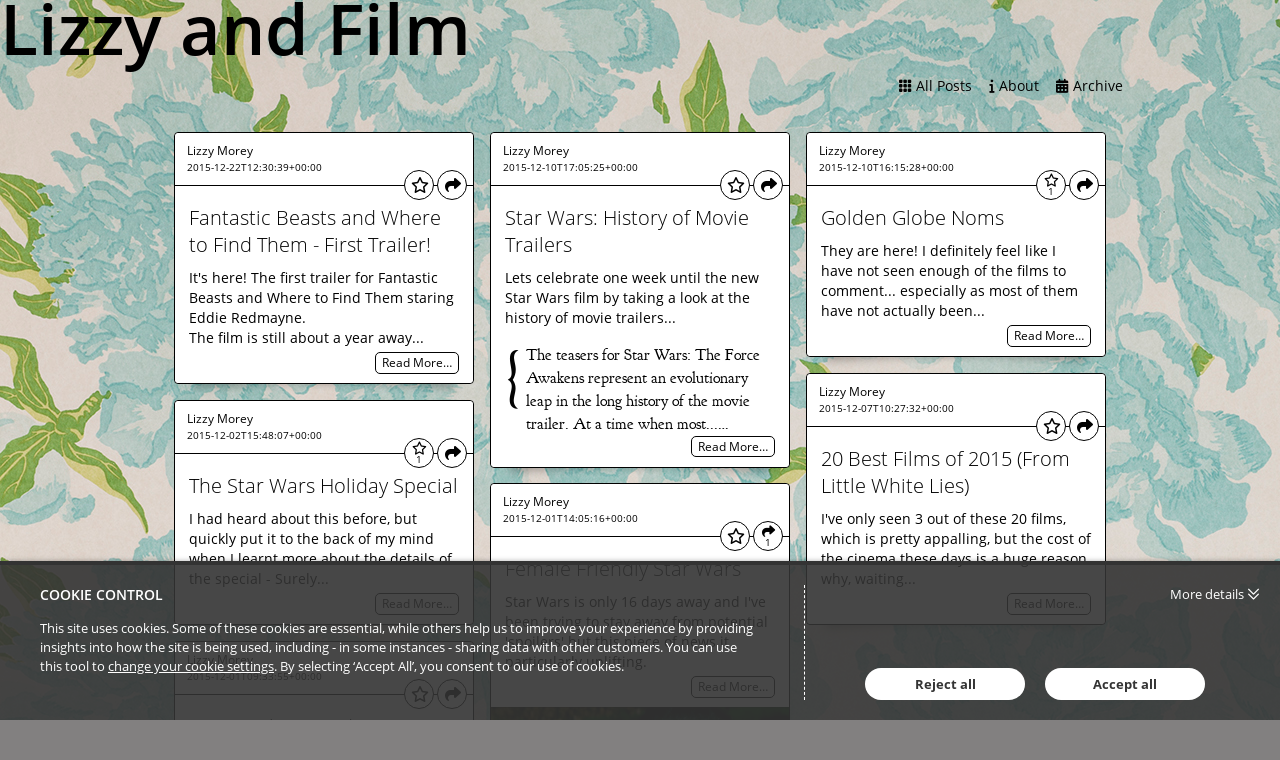

--- FILE ---
content_type: text/html; charset=utf-8
request_url: https://lizzyandfilm.passle.net/archive/2015/12
body_size: 9253
content:


<!DOCTYPE html>
<html lang="en">
<head>
    
    


<meta http-equiv="X-UA-Compatible" content="IE=Edge">
<meta http-equiv="content-type" content="text/html; charset=UTF-8"> 
<meta charset="utf-8">

<title>LizzyandFilm - For Film Things </title>

<meta name="description" content="For all things film related. " />



    <meta name="robots" content="noindex, nofollow">

    <meta name="viewport" content="width=device-width, initial-scale=1.0, maximum-scale=5, minimum-scale=1">
    <meta name="twitter:dnt" content="on">
    
               <meta prefix="og: http://ogp.me/ns#" property="og:image" content="https://files.passle.net/54328fea3d9474012c3cb962/5343e1333d94740124c79f49/2016-06-06-9-54-27-878-guid-1465206876168-lizzyandfilm+10024+512.png" />
        <meta prefix="og: http://ogp.me/ns#" property="og:image:secure_url" content="https://files.passle.net/54328fea3d9474012c3cb962/5343e1333d94740124c79f49/2016-06-06-9-54-27-878-guid-1465206876168-lizzyandfilm+10024+512.png" />
        <meta prefix="og: http://ogp.me/ns#" property="og:image:width" content="1024" />
        <meta prefix="og: http://ogp.me/ns#" property="og:image:height" content="512" />


<meta prefix="og: http://ogp.me/ns#" property="og:title" />

<meta prefix="og: http://ogp.me/ns#" property="og:site_name" content="Passle" />

<meta prefix="og: http://ogp.me/ns#" property="og:url" content="http://lizzyandfilm.passle.net/" />

<meta prefix="og: http://ogp.me/ns#" property="og:description" content="For all things film related. " />

<meta prefix="og: http://ogp.me/ns#" property="og:type" content="website" />

<meta prefix="og: http://ogp.me/ns#" property="og:locale" content="en_GB" />


<meta property="fb:app_id" content="291505782785530" />
<meta property="fb:admins" content="736991176" />


<meta name="twitter:card" content="summary_large_image">
<meta name="twitter:site" content="&#64;passle">
<meta name="twitter:url" content="http://lizzyandfilm.passle.net/">
<meta name="twitter:title">
<meta name="twitter:description" content="For all things film related. ">
    <meta property="twitter:image" content="https://files.passle.net/54328fea3d9474012c3cb962/5343e1333d94740124c79f49/2016-06-06-9-54-27-878-guid-1465206876168-lizzyandfilm+10024+512.png" />

    

    
    <link rel="canonical" href="http://lizzyandfilm.passle.net/" />


    <link rel="shortcut icon" href="https://passle-net.s3.amazonaws.com/CustomDesign/54328fea3d9474012c3cb962/favicon.ico" id="favicon" type="image/x-icon" />
    <link rel="apple-touch-icon-precomposed" sizes="114x114" href="/Content/bootstrap/ico/apple-touch-icon-114-precomposed.png" />
    <link rel="apple-touch-icon-precomposed" sizes="72x72" href="/Content/bootstrap/ico/apple-touch-icon-72-precomposed.png" />
    <link rel="apple-touch-icon-precomposed" href="/Content/bootstrap/ico/apple-touch-icon-72-precomposed.png" />
    

    <script nonce="wsyZOEMg8xFCysn4C0xmmw==">
        // Define dataLayer and the gtag function.
        window.dataLayer = window.dataLayer || [];
        function gtag() { dataLayer.push(arguments); }
    </script>

        <script nonce="wsyZOEMg8xFCysn4C0xmmw==">
                     gtag('consent', 'default', {
                        'ad_storage': 'denied',
                        'analytics_storage': 'granted',
                        'functionality_storage': 'denied',
                        'personalization_storage': 'denied',
                        'security_storage': 'denied',
                        'wait_for_update': 2000 //allow 2 seconds for the cookie control to load and update settings
                    });
        </script>
    


    

    

    
    <style>*{border:0;margin:0;padding:0;-webkit-margin-before:0;-webkit-margin-after:0;-webkit-box-sizing:border-box;box-sizing:border-box}h1,h2,h3,h4,h5,h6,p,blockquote,pre,a,abbr,address,cit,code,del,dfn,em,ins,q,samp,small,strong,b,i,hr,dl,dt,dd,ol,ul,li,fieldset,legend,label{vertical-align:baseline}article,aside,canvas,figure,figure img,figcaption,hgroup,footer,header,main,nav,section,audio,video{display:block}table{border-collapse:separate;border-spacing:0}table caption,table th,table td{text-align:left;vertical-align:middle}:focus{outline:0}.small_text{font-size:12px;line-height:17px}.medium_text{font-size:14px;line-height:20px}.large_text{font-size:16px;line-height:23px}.x_large_text{font-size:18px;line-height:28px}.x_x_l_text{font-size:23px;line-height:32px}.small_title{font-size:20px;line-height:27px}.subheader_text{font-size:32px;line-height:45px}.header_text{font-size:40px;line-height:56px}.weight_light{font-weight:300}.weight_regular{font-weight:400}.weight_semi_bold{font-weight:600}.weight_bold{font-weight:700}.hide{display:none}.clearfix:before,.clearfix:after{display:table;content:"";line-height:0}.clearfix:after{clear:both}.ellipsis{white-space:nowrap;overflow:hidden;text-overflow:ellipsis}.inset-button:hover{text-decoration:none;text-shadow:-1px -1px 0 rgba(255,255,255,0.4),1px 1px rgba(0,0,0,0.3);-webkit-box-shadow:inset 1px 1px 0 rgba(0,0,0,0.3),inset -1px -1px rgba(255,255,255,0.4);box-shadow:inset 1px 1px 0 rgba(0,0,0,0.3),inset -1px -1px rgba(255,255,255,0.4)}.transform-centre{position:absolute;left:50%;top:50%;-webkit-transform:translate(-50%,-50%);transform:translate(-50%,-50%)}.open-button,.closed-button{border-radius:4px;white-space:nowrap;font-weight:600}.open-button:hover,.closed-button:hover{text-decoration:none}.open-button:hover span,.closed-button:hover span{text-decoration:underline}.closed-button{padding:5px 10px;background-color:#198dc6;color:white}.open-button{padding:4px 9px;background-color:white;color:#198dc6;border:1px solid #198dc6}#passleweb-iframe-container{height:720px;width:100%;background-color:white}.passle-web-iframe{height:100%;width:100%;overflow-x:hidden}@media(min-width:985px){#passleweb-iframe-container{width:900px;background-color:unset}}html,body,.passle-post-block{color:#333;font-family:"Open Sans",sans-serif;font-size:14px;line-height:20px}button,input,select,textarea{font-family:inherit}button:focus,input:focus,select:focus,textarea:focus{outline:0}a{color:#f9653b;text-decoration:none}a:hover{text-decoration:underline}h1{font-size:40px;line-height:56px}h2{font-size:32px;line-height:45px;font-weight:300}h3,h4{font-size:20px;line-height:27px}h1,h3{font-weight:600}h1 a:hover,h3 a:hover{text-decoration:none}h4{font-weight:400}.client-content:before,.client-content:after{display:table;content:"";line-height:0}.client-content:after{clear:both}.passle-content{font-size:14px;line-height:20px}.passle-content p{margin:0}.share-message{padding:30px}</style>
    
<link rel="preload" as="style" href="https://cw-resources.passle.net/Content/googlefonts/all.min.css?v=0.0.2" onload="this.onload=null;this.rel='stylesheet'">

<noscript>
    <link rel="stylesheet" href="https://cw-resources.passle.net/Content/googlefonts/all.min.css?v=0.0.2">
</noscript>
    
        <link href="https://cw-resources.passle.net/PassleBundle?v=a7qhXj9pxD58tVXy_kexN7ZDhW4GT_lSN3PQtIY4eZY1" rel="stylesheet" media="all">
    

<link href="https://cw-resources.passle.net/CustomCSS/CustomPassleCSS?passleShortcode=2fmk&version=0" rel="stylesheet" type="text/css" media="screen"/>

<link href="https://cw-resources.passle.net/CustomCSS/CustomDesignCSS?passleShortcode=2fmk&version=0" rel="stylesheet" type="text/css" media="screen"/>    <!--[if lte IE 8]>
        <script>for(var e,l='article aside footer header main nav section time'.split(' ');e=l.pop();document.createElement(e))</script>
        <script nonce="wsyZOEMg8xFCysn4C0xmmw==" type="text/javascript" src="https://cw-resources.passle.net/Scripts/Plugins/html5shiv.js"   ></script>
    <![endif]-->
    
    
<!-- Google Tag Manager (Passle) -->
<script defer nonce="wsyZOEMg8xFCysn4C0xmmw==">
        (function (w, d, s, l, i) {
            w[l] = w[l] || []; w[l].push({
                'gtm.start':
                    new Date().getTime(), event: 'gtm.js'
            }); var f = d.getElementsByTagName(s)[0],
                j = d.createElement(s), dl = l != 'dataLayer' ? '&l=' + l : ''; j.async = true; j.src =
                    'https://www.googletagmanager.com/gtm.js?id=' + i + dl; f.parentNode.insertBefore(j, f);
        })(window, document, 'script', 'dataLayer', 'GTM-M5DDHT6');
</script>
<!-- End Google Tag Manager -->

</head>

<body class="passle-body">
    
<!-- Google Tag Manager Passle (noscript) -->
<noscript>
    <iframe src="https://www.googletagmanager.com/ns.html?id=GTM-M5DDHT6"
            height="0" width="0" style="display:none;visibility:hidden"></iframe>
</noscript>
<!-- End Google Tag Manager Passle (noscript) -->

    <input type="hidden" name="InMobileApp" id="InMobileApp" value="false" />

    <div id="user-cookie-options" class="hide"></div>


    <!-- b/_Layout -->
    
    <div id="passleweb-iframe-container" class="hide"></div>

        <div id="passle-page-wrapper">
            <div class="client-content">
                <h1 style="font-size: 70px; color: black">Lizzy and Film</h1>
            </div>
            <div class="passle-content" >
                



    <div class="passle-2fmk">
        <div class="isotope-container clearfix">
            

    <div class="public-header ">

        
        <h1 class="passle-title logo-title hidden print-shown">
<a href="/"><img class='title-image' src='' alt='LizzyandFilm' /></a>        </h1>


        <div class="passle-nav-container">
            <div class="nav__first-line">

            <div class="nav__first-line__mobile-buttons clearfix">
                <div class="follow-button-container">
                    

                </div>
                    <button class="header-nav-mobile-button"><i class="fa-solid fa-bars fa-2x"></i><span class="sr-only">Passle Menu</span></button>
            </div>

                
            </div>
            <div class="nav__second-line">
                <div class="nav__second-line__actions">
                    <ul class="header-nav">
                        <li class="follow-button-container">
                            

                        </li>
                                <li class="manage-posts-button-container" style="display:none">
                                    <a href="https://www.passle.net/passle/2fmk/dashboard" class="passle-edit manage-posts button button--tertiary button--squared">
                                        <i class="fa-solid fa-pencil"></i><span>Manage Posts</span>
                                    </a>
                                </li>
                                <li>
                                    <a class="all-posts button button--link button--squared" href="/"><i class="fa-solid fa-grid"></i><span>All&nbsp;Posts</span></a>
                                </li>
                                <li>
                                    <button class="about button button--link button--squared">
<i class="fa-solid fa-info"></i><span>About</span>                                    </button>
                                </li>
                                <li>
                                    <button class="archive button button--link button--squared"><i class="fa-solid fa-calendar-days"></i><span>Archive</span></button>
                                </li>
                    </ul>
                </div>
            </div>
        </div>

            <div class="info-container">
                
<!--<div class='isotope-container clearfix'>-->
<div class="about-container clearfix" itemscope itemtype="http://schema.org/Organization">
    <div class="about-inner">
        <div class="contributors-container ">
            <div class="about-item">
                <h4>Contributors</h4>
                
<ul class="contributors-list">
        <li class="contributor clearfix" itemprop="member" itemscope itemtype="http://schema.org/Person">
            <img src="https://images.passle.net/35x35/Person/54133f6e3d94740794e341c8/Avatar/2016-07-01-8-40-39-990-guid-1467362461080-profile%20picture%20.jpg" class="avatar avatar-small" itemprop="image" alt="" />
            <div class="contributor-details">
                <div class="contributor-name" itemprop="name"><a href="http://lizzyandfilm.passle.net/u/102bxj8/lizzy-morey" rel="noopener noreferrer" target="_blank">Lizzy Morey</a></div>
                <div class="contributor-title" itemprop="jobTitle">Tester </div>
            </div>
        </li>
</ul>
            </div>
        </div>
            <div class="about-details">
                <div class="about-item">
                    <h4>About</h4>
                    <p itemprop="description">For all things film related. </p>
                </div>
            </div>
            <div class="additional-info">
                    <div class="about-contact">
                        <div class="about-item">
                                <h4>Contact</h4>
                                <div class="contact-details">
                                    <ul>
                                                                                                                        <li class="ellipsis">
                                            <i class="fa-solid fa-envelope"></i>
                                            <a href="mailto:Lizzy@Passle.net" itemprop="email">Lizzy@Passle.net</a>
                                        </li>
                                                                            </ul>
                                </div>
                                                            <div class="social-sharing-buttons">
                                                                            <a class="social-sharing-button twitter" href="http://twitter.com/LizzyandFilm" target="_blank"><i class="fa-brands fa-x-twitter"></i></a>
                                                                    </div>
                        </div>
                    </div>
                <div class="statistics-container">
                    <div class="about-item">
                        <h4 class="bordered">Statistics</h4>
                        <table>
                            <tr>
                                <td class="statistic-icon"><i class="fa-solid fa-file-lines"></i></td>
                                <td>Posts:</td>
                                <td class="statistic-number">341</td>
                            </tr>
                            <tr>
                                <td class="statistic-icon"><i class="fa-solid fa-arrows-retweet"></i></td>
                                <td>Reposts:</td>
                                <td id="statistics-container-reposts" class="statistic-number">0</td>
                            </tr>
                        </table>
                    </div>
                </div>
            </div>
    </div>
</div>
<div class="archive-container clearfix">
    <h4>LizzyandFilm Archive</h4>
    <ul class="archive-list">
            <li>
                <a href="/archive/2017/3">March 2017 (1)</a>
            </li>
            <li>
                <a href="/archive/2017/2">February 2017 (1)</a>
            </li>
            <li>
                <a href="/archive/2017/1">January 2017 (2)</a>
            </li>
            <li>
                <a href="/archive/2016/12">December 2016 (1)</a>
            </li>
            <li>
                <a href="/archive/2016/11">November 2016 (5)</a>
            </li>
            <li>
                <a href="/archive/2016/10">October 2016 (4)</a>
            </li>
            <li>
                <a href="/archive/2016/9">September 2016 (10)</a>
            </li>
            <li>
                <a href="/archive/2016/8">August 2016 (10)</a>
            </li>
            <li>
                <a href="/archive/2016/7">July 2016 (8)</a>
            </li>
            <li>
                <a href="/archive/2016/6">June 2016 (15)</a>
            </li>
            <li>
                <a href="/archive/2016/5">May 2016 (16)</a>
            </li>
            <li>
                <a href="/archive/2016/4">April 2016 (13)</a>
            </li>
            <li>
                <a href="/archive/2016/3">March 2016 (6)</a>
            </li>
            <li>
                <a href="/archive/2016/2">February 2016 (11)</a>
            </li>
            <li>
                <a href="/archive/2016/1">January 2016 (3)</a>
            </li>
            <li>
                <a href="/archive/2015/12">December 2015 (7)</a>
            </li>
            <li>
                <a href="/archive/2015/11">November 2015 (10)</a>
            </li>
            <li>
                <a href="/archive/2015/10">October 2015 (12)</a>
            </li>
            <li>
                <a href="/archive/2015/9">September 2015 (15)</a>
            </li>
            <li>
                <a href="/archive/2015/8">August 2015 (9)</a>
            </li>
            <li>
                <a href="/archive/2015/7">July 2015 (18)</a>
            </li>
            <li>
                <a href="/archive/2015/6">June 2015 (15)</a>
            </li>
            <li>
                <a href="/archive/2015/5">May 2015 (18)</a>
            </li>
            <li>
                <a href="/archive/2015/4">April 2015 (19)</a>
            </li>
            <li>
                <a href="/archive/2015/3">March 2015 (40)</a>
            </li>
            <li>
                <a href="/archive/2015/2">February 2015 (20)</a>
            </li>
            <li>
                <a href="/archive/2015/1">January 2015 (9)</a>
            </li>
            <li>
                <a href="/archive/2014/12">December 2014 (4)</a>
            </li>
            <li>
                <a href="/archive/2014/11">November 2014 (22)</a>
            </li>
            <li>
                <a href="/archive/2014/10">October 2014 (17)</a>
            </li>
    </ul>
</div>
<!--</div>-->

            </div>

    </div>

        </div>

        <div class="isotope-container clearfix">

            <div id="wall-posts">





    <div class="passle-post-block" data-post-shortcode="102d2to">
        <article class="passle-article" itemscope itemtype="http://schema.org/Article">
            <link href="http://lizzyandfilm.passle.net/post/102d2to/fantastic-beasts-and-where-to-find-them-first-trailer" itemprop="mainEntityOfPage" />
            <section class="post-block-byline">

                    <p class="post-block-author-name">
                            <span class="author " itemprop="author" itemscope itemtype="http://schema.org/Person"><span itemprop="name"><a href="http://lizzyandfilm.passle.net/u/102bxj8/lizzy-morey" rel="noopener noreferrer" target="_blank">Lizzy Morey</a></span></span>
                    </p>
                <div class="post-block__header-footer">
                    <div>
                        <p class="post-block-publish-date">
                            <time class="localised-date"
                                  datetime="2015-12-22T12:30:39.8850000Z"
                                  data-dayjs-localtime-format=""
                                  data-show-timezone-abbreviation="False">12/22/2015 12:30:39 PM</time>
                        </p>
                    </div>

                    <div>
                        
<p class="action-buttons">
            <a href="#" class="action-button action-like " data-post-shortcode="102d2to" title="Like" aria-label="Like"
                data-click-event-action="Click" data-click-event-category="ShareButton" data-click-event-label="LikePostButtonClicked">
                <i class="fa-regular fa-star"></i>
                <span class="like-button__counter action-button-number">0</span>
            </a>
        <a href="#" class="action-button action-repost " data-postshortcode="102d2to" data-passleshortcode="2fmk" title="Repost" aria-label="Repost">
            <i class="fa-solid fa-arrows-retweet"></i>
            <span id="repost-counter-102d2to" class="action-button-number">0</span>
        </a>

        <a href="#" class="action-button action-share " data-postshortcode="102d2to" title="Share" aria-label="Share">
            <i class="fa-solid fa-share"></i>
                <span class="action-button-number">0</span>

        </a>
</p>
                    </div>
                </div>
                <span class="article-publisher" itemprop="publisher" itemscope itemtype="http://schema.org/Organization">
    <span itemprop="logo" itemscope itemtype="http://schema.org/ImageObject">
        <span itemprop="url">https://www.passle.net/Content/Images/passle_logo-186px.png</span>
    </span>
    <span itemprop="name">Passle</span>
    <span itemprop="url">https://passle.net</span>
</span>
            </section>
            
            <section class="repost-form-container"></section>
            <section class="share-buttons-container">
                <p class="share-this">Share this:</p>
                
<div class="data-container"
     data-authorfullname="Lizzy Morey"
     data-postshortcode="102d2to"
     data-title="Fantastic Beasts and Where to Find Them - First Trailer! (via Passle)"
     data-twitterscreenname="Lizzyandfilm"
     data-tags="harrypotter,film,books,trailer"
     data-url="http://lizzyandfilm.passle.net/post/102d2to/fantastic-beasts-and-where-to-find-them-first-trailer">

    <div class="social-sharing-buttons">
            <span class="istatoy-button-placeholder" data-postshortcode="102d2to" data-istatoysource="ClientWeb"></span>
                    <a href="#" class="social-sharing-button linkedin" data-click-event-action="Click" data-click-event-category="ShareButton" data-click-event-label="linkedin" data-network="linkedin"><i class="fa-brands fa-linkedin-in" title="LinkedIn"></i></a>
                    <a href="#" class="social-sharing-button twitter" data-click-event-action="Click" data-click-event-category="ShareButton" data-click-event-label="twitter" data-network="twitter"><i class="fa-brands fa-x-twitter" title="Twitter"></i></a>
                    <a href="#" class="social-sharing-button facebook" data-click-event-action="Click" data-click-event-category="ShareButton" data-click-event-label="facebook" data-network="facebook"><i class="fa-brands fa-facebook-f" title="Facebook"></i></a>
        
    </div>
</div>
            </section>

            <section class="post-body" itemprop="articleBody">
                <h4 class="passle-headline" itemprop="headline"><a href="http://lizzyandfilm.passle.net/post/102d2to/fantastic-beasts-and-where-to-find-them-first-trailer" target="_self">Fantastic Beasts and Where to Find Them - First Trailer!</a></h4>
                <div class="post-content clearfix ck-content" itemprop="text">
                        <p>It's here! The first trailer for Fantastic Beasts and Where to Find Them staring Eddie Redmayne. </p><p>The film is still about a year away...</p>
                </div>

                    <div class="post-block-read-more clearfix">
                        <span class="read-more-inner">
                            <a href="http://lizzyandfilm.passle.net/post/102d2to/fantastic-beasts-and-where-to-find-them-first-trailer">Read More&hellip;</a>
                        </span>
                    </div>
            </section>

            <section class="post-block-featured-item ">
                
                <div itemprop="image" itemscope itemtype="http://schema.org/ImageObject">
                                    </div>
            </section>

            <footer class="post-block-footer clearfix">
            </footer>
        </article>
    </div>           




    <div class="passle-post-block" data-post-shortcode="102d26f">
        <article class="passle-article" itemscope itemtype="http://schema.org/Article">
            <link href="http://lizzyandfilm.passle.net/post/102d26f/star-wars-history-of-movie-trailers" itemprop="mainEntityOfPage" />
            <section class="post-block-byline">

                    <p class="post-block-author-name">
                            <span class="author " itemprop="author" itemscope itemtype="http://schema.org/Person"><span itemprop="name"><a href="http://lizzyandfilm.passle.net/u/102bxj8/lizzy-morey" rel="noopener noreferrer" target="_blank">Lizzy Morey</a></span></span>
                    </p>
                <div class="post-block__header-footer">
                    <div>
                        <p class="post-block-publish-date">
                            <time class="localised-date"
                                  datetime="2015-12-10T17:05:25.2140000Z"
                                  data-dayjs-localtime-format=""
                                  data-show-timezone-abbreviation="False">12/10/2015 5:05:25 PM</time>
                        </p>
                    </div>

                    <div>
                        
<p class="action-buttons">
            <a href="#" class="action-button action-like " data-post-shortcode="102d26f" title="Like" aria-label="Like"
                data-click-event-action="Click" data-click-event-category="ShareButton" data-click-event-label="LikePostButtonClicked">
                <i class="fa-regular fa-star"></i>
                <span class="like-button__counter action-button-number">0</span>
            </a>
        <a href="#" class="action-button action-repost " data-postshortcode="102d26f" data-passleshortcode="2fmk" title="Repost" aria-label="Repost">
            <i class="fa-solid fa-arrows-retweet"></i>
            <span id="repost-counter-102d26f" class="action-button-number">0</span>
        </a>

        <a href="#" class="action-button action-share " data-postshortcode="102d26f" title="Share" aria-label="Share">
            <i class="fa-solid fa-share"></i>
                <span class="action-button-number">0</span>

        </a>
</p>
                    </div>
                </div>
                <span class="article-publisher" itemprop="publisher" itemscope itemtype="http://schema.org/Organization">
    <span itemprop="logo" itemscope itemtype="http://schema.org/ImageObject">
        <span itemprop="url">https://www.passle.net/Content/Images/passle_logo-186px.png</span>
    </span>
    <span itemprop="name">Passle</span>
    <span itemprop="url">https://passle.net</span>
</span>
            </section>
            
            <section class="repost-form-container"></section>
            <section class="share-buttons-container">
                <p class="share-this">Share this:</p>
                
<div class="data-container"
     data-authorfullname="Lizzy Morey"
     data-postshortcode="102d26f"
     data-title="Star Wars: History of Movie Trailers (via Passle)"
     data-twitterscreenname="Lizzyandfilm"
     data-tags="starwars,movietrailers"
     data-url="http://lizzyandfilm.passle.net/post/102d26f/star-wars-history-of-movie-trailers">

    <div class="social-sharing-buttons">
            <span class="istatoy-button-placeholder" data-postshortcode="102d26f" data-istatoysource="ClientWeb"></span>
                    <a href="#" class="social-sharing-button linkedin" data-click-event-action="Click" data-click-event-category="ShareButton" data-click-event-label="linkedin" data-network="linkedin"><i class="fa-brands fa-linkedin-in" title="LinkedIn"></i></a>
                    <a href="#" class="social-sharing-button twitter" data-click-event-action="Click" data-click-event-category="ShareButton" data-click-event-label="twitter" data-network="twitter"><i class="fa-brands fa-x-twitter" title="Twitter"></i></a>
                    <a href="#" class="social-sharing-button facebook" data-click-event-action="Click" data-click-event-category="ShareButton" data-click-event-label="facebook" data-network="facebook"><i class="fa-brands fa-facebook-f" title="Facebook"></i></a>
        
    </div>
</div>
            </section>

            <section class="post-body" itemprop="articleBody">
                <h4 class="passle-headline" itemprop="headline"><a href="http://lizzyandfilm.passle.net/post/102d26f/star-wars-history-of-movie-trailers" target="_self">Star Wars: History of Movie Trailers</a></h4>
                <div class="post-content clearfix ck-content" itemprop="text">
                        <p>Lets celebrate one week until the new Star Wars film by taking a look at the history of movie trailers... </p>
                </div>
                    <div class="post-block-quote clearfix">
                        <div class="curly-brace" role="presentation">
                            &#123;
                        </div>
                        <p itemprop="citation">
                                The teasers for Star Wars: The Force Awakens represent an evolutionary leap in the long history of the movie trailer. At a time when most...&hellip;
                        </p>
                    </div>

                    <div class="post-block-read-more clearfix">
                        <span class="read-more-inner">
                            <a href="http://lizzyandfilm.passle.net/post/102d26f/star-wars-history-of-movie-trailers">Read More&hellip;</a>
                        </span>
                    </div>
            </section>

            <section class="post-block-featured-item ">
                
                <div itemprop="image" itemscope itemtype="http://schema.org/ImageObject">
                                    </div>
            </section>

            <footer class="post-block-footer clearfix">
            </footer>
        </article>
    </div>           




    <div class="passle-post-block" data-post-shortcode="102d264">
        <article class="passle-article" itemscope itemtype="http://schema.org/Article">
            <link href="http://lizzyandfilm.passle.net/post/102d264/golden-globe-noms" itemprop="mainEntityOfPage" />
            <section class="post-block-byline">

                    <p class="post-block-author-name">
                            <span class="author " itemprop="author" itemscope itemtype="http://schema.org/Person"><span itemprop="name"><a href="http://lizzyandfilm.passle.net/u/102bxj8/lizzy-morey" rel="noopener noreferrer" target="_blank">Lizzy Morey</a></span></span>
                    </p>
                <div class="post-block__header-footer">
                    <div>
                        <p class="post-block-publish-date">
                            <time class="localised-date"
                                  datetime="2015-12-10T16:15:28.6890000Z"
                                  data-dayjs-localtime-format=""
                                  data-show-timezone-abbreviation="False">12/10/2015 4:15:28 PM</time>
                        </p>
                    </div>

                    <div>
                        
<p class="action-buttons">
            <a href="#" class="action-button action-like has-number" data-post-shortcode="102d264" title="Like" aria-label="Like"
                data-click-event-action="Click" data-click-event-category="ShareButton" data-click-event-label="LikePostButtonClicked">
                <i class="fa-regular fa-star"></i>
                <span class="like-button__counter action-button-number">1</span>
            </a>
        <a href="#" class="action-button action-repost " data-postshortcode="102d264" data-passleshortcode="2fmk" title="Repost" aria-label="Repost">
            <i class="fa-solid fa-arrows-retweet"></i>
            <span id="repost-counter-102d264" class="action-button-number">0</span>
        </a>

        <a href="#" class="action-button action-share " data-postshortcode="102d264" title="Share" aria-label="Share">
            <i class="fa-solid fa-share"></i>
                <span class="action-button-number">0</span>

        </a>
</p>
                    </div>
                </div>
                <span class="article-publisher" itemprop="publisher" itemscope itemtype="http://schema.org/Organization">
    <span itemprop="logo" itemscope itemtype="http://schema.org/ImageObject">
        <span itemprop="url">https://www.passle.net/Content/Images/passle_logo-186px.png</span>
    </span>
    <span itemprop="name">Passle</span>
    <span itemprop="url">https://passle.net</span>
</span>
            </section>
            
            <section class="repost-form-container"></section>
            <section class="share-buttons-container">
                <p class="share-this">Share this:</p>
                
<div class="data-container"
     data-authorfullname="Lizzy Morey"
     data-postshortcode="102d264"
     data-title="Golden Globe Noms (via Passle)"
     data-twitterscreenname="Lizzyandfilm"
     data-tags="films,goldenglobes"
     data-url="http://lizzyandfilm.passle.net/post/102d264/golden-globe-noms">

    <div class="social-sharing-buttons">
            <span class="istatoy-button-placeholder" data-postshortcode="102d264" data-istatoysource="ClientWeb"></span>
                    <a href="#" class="social-sharing-button linkedin" data-click-event-action="Click" data-click-event-category="ShareButton" data-click-event-label="linkedin" data-network="linkedin"><i class="fa-brands fa-linkedin-in" title="LinkedIn"></i></a>
                    <a href="#" class="social-sharing-button twitter" data-click-event-action="Click" data-click-event-category="ShareButton" data-click-event-label="twitter" data-network="twitter"><i class="fa-brands fa-x-twitter" title="Twitter"></i></a>
                    <a href="#" class="social-sharing-button facebook" data-click-event-action="Click" data-click-event-category="ShareButton" data-click-event-label="facebook" data-network="facebook"><i class="fa-brands fa-facebook-f" title="Facebook"></i></a>
        
    </div>
</div>
            </section>

            <section class="post-body" itemprop="articleBody">
                <h4 class="passle-headline" itemprop="headline"><a href="http://lizzyandfilm.passle.net/post/102d264/golden-globe-noms" target="_self">Golden Globe Noms</a></h4>
                <div class="post-content clearfix ck-content" itemprop="text">
                        <p>They are here! I definitely feel like I have not seen enough of the films to comment... especially as most of them have not actually been...</p>
                </div>

                    <div class="post-block-read-more clearfix">
                        <span class="read-more-inner">
                            <a href="http://lizzyandfilm.passle.net/post/102d264/golden-globe-noms">Read More&hellip;</a>
                        </span>
                    </div>
            </section>

            <section class="post-block-featured-item feature-item__no-image">
                
                <div itemprop="image" itemscope itemtype="http://schema.org/ImageObject">
                                    </div>
            </section>

            <footer class="post-block-footer clearfix">
            </footer>
        </article>
    </div>           




    <div class="passle-post-block" data-post-shortcode="102d1uv">
        <article class="passle-article" itemscope itemtype="http://schema.org/Article">
            <link href="http://lizzyandfilm.passle.net/post/102d1uv/20-best-films-of-2015-from-little-white-lies" itemprop="mainEntityOfPage" />
            <section class="post-block-byline">

                    <p class="post-block-author-name">
                            <span class="author " itemprop="author" itemscope itemtype="http://schema.org/Person"><span itemprop="name"><a href="http://lizzyandfilm.passle.net/u/102bxj8/lizzy-morey" rel="noopener noreferrer" target="_blank">Lizzy Morey</a></span></span>
                    </p>
                <div class="post-block__header-footer">
                    <div>
                        <p class="post-block-publish-date">
                            <time class="localised-date"
                                  datetime="2015-12-07T10:27:32.7530000Z"
                                  data-dayjs-localtime-format=""
                                  data-show-timezone-abbreviation="False">12/7/2015 10:27:32 AM</time>
                        </p>
                    </div>

                    <div>
                        
<p class="action-buttons">
            <a href="#" class="action-button action-like " data-post-shortcode="102d1uv" title="Like" aria-label="Like"
                data-click-event-action="Click" data-click-event-category="ShareButton" data-click-event-label="LikePostButtonClicked">
                <i class="fa-regular fa-star"></i>
                <span class="like-button__counter action-button-number">0</span>
            </a>
        <a href="#" class="action-button action-repost " data-postshortcode="102d1uv" data-passleshortcode="2fmk" title="Repost" aria-label="Repost">
            <i class="fa-solid fa-arrows-retweet"></i>
            <span id="repost-counter-102d1uv" class="action-button-number">0</span>
        </a>

        <a href="#" class="action-button action-share " data-postshortcode="102d1uv" title="Share" aria-label="Share">
            <i class="fa-solid fa-share"></i>
                <span class="action-button-number">0</span>

        </a>
</p>
                    </div>
                </div>
                <span class="article-publisher" itemprop="publisher" itemscope itemtype="http://schema.org/Organization">
    <span itemprop="logo" itemscope itemtype="http://schema.org/ImageObject">
        <span itemprop="url">https://www.passle.net/Content/Images/passle_logo-186px.png</span>
    </span>
    <span itemprop="name">Passle</span>
    <span itemprop="url">https://passle.net</span>
</span>
            </section>
            
            <section class="repost-form-container"></section>
            <section class="share-buttons-container">
                <p class="share-this">Share this:</p>
                
<div class="data-container"
     data-authorfullname="Lizzy Morey"
     data-postshortcode="102d1uv"
     data-title="20 Best Films of 2015 (From Little White Lies) (via Passle)"
     data-twitterscreenname="Lizzyandfilm"
     data-tags="madmax,film,top20films,littlewhitelies"
     data-url="http://lizzyandfilm.passle.net/post/102d1uv/20-best-films-of-2015-from-little-white-lies">

    <div class="social-sharing-buttons">
            <span class="istatoy-button-placeholder" data-postshortcode="102d1uv" data-istatoysource="ClientWeb"></span>
                    <a href="#" class="social-sharing-button linkedin" data-click-event-action="Click" data-click-event-category="ShareButton" data-click-event-label="linkedin" data-network="linkedin"><i class="fa-brands fa-linkedin-in" title="LinkedIn"></i></a>
                    <a href="#" class="social-sharing-button twitter" data-click-event-action="Click" data-click-event-category="ShareButton" data-click-event-label="twitter" data-network="twitter"><i class="fa-brands fa-x-twitter" title="Twitter"></i></a>
                    <a href="#" class="social-sharing-button facebook" data-click-event-action="Click" data-click-event-category="ShareButton" data-click-event-label="facebook" data-network="facebook"><i class="fa-brands fa-facebook-f" title="Facebook"></i></a>
        
    </div>
</div>
            </section>

            <section class="post-body" itemprop="articleBody">
                <h4 class="passle-headline" itemprop="headline"><a href="http://lizzyandfilm.passle.net/post/102d1uv/20-best-films-of-2015-from-little-white-lies" target="_self">20 Best Films of 2015 (From Little White Lies)</a></h4>
                <div class="post-content clearfix ck-content" itemprop="text">
                        <p>I've only seen 3 out of these 20 films, which is pretty appalling, but the cost of the cinema these days is a huge reason why, waiting...</p>
                </div>

                    <div class="post-block-read-more clearfix">
                        <span class="read-more-inner">
                            <a href="http://lizzyandfilm.passle.net/post/102d1uv/20-best-films-of-2015-from-little-white-lies">Read More&hellip;</a>
                        </span>
                    </div>
            </section>

            <section class="post-block-featured-item feature-item__no-image">
                
                <div itemprop="image" itemscope itemtype="http://schema.org/ImageObject">
                                    </div>
            </section>

            <footer class="post-block-footer clearfix">
            </footer>
        </article>
    </div>           




    <div class="passle-post-block" data-post-shortcode="102d1nz">
        <article class="passle-article" itemscope itemtype="http://schema.org/Article">
            <link href="http://lizzyandfilm.passle.net/post/102d1nz/the-star-wars-holiday-special" itemprop="mainEntityOfPage" />
            <section class="post-block-byline">

                    <p class="post-block-author-name">
                            <span class="author " itemprop="author" itemscope itemtype="http://schema.org/Person"><span itemprop="name"><a href="http://lizzyandfilm.passle.net/u/102bxj8/lizzy-morey" rel="noopener noreferrer" target="_blank">Lizzy Morey</a></span></span>
                    </p>
                <div class="post-block__header-footer">
                    <div>
                        <p class="post-block-publish-date">
                            <time class="localised-date"
                                  datetime="2015-12-02T15:48:07.7710000Z"
                                  data-dayjs-localtime-format=""
                                  data-show-timezone-abbreviation="False">12/2/2015 3:48:07 PM</time>
                        </p>
                    </div>

                    <div>
                        
<p class="action-buttons">
            <a href="#" class="action-button action-like has-number" data-post-shortcode="102d1nz" title="Like" aria-label="Like"
                data-click-event-action="Click" data-click-event-category="ShareButton" data-click-event-label="LikePostButtonClicked">
                <i class="fa-regular fa-star"></i>
                <span class="like-button__counter action-button-number">1</span>
            </a>
        <a href="#" class="action-button action-repost " data-postshortcode="102d1nz" data-passleshortcode="2fmk" title="Repost" aria-label="Repost">
            <i class="fa-solid fa-arrows-retweet"></i>
            <span id="repost-counter-102d1nz" class="action-button-number">0</span>
        </a>

        <a href="#" class="action-button action-share " data-postshortcode="102d1nz" title="Share" aria-label="Share">
            <i class="fa-solid fa-share"></i>
                <span class="action-button-number">0</span>

        </a>
</p>
                    </div>
                </div>
                <span class="article-publisher" itemprop="publisher" itemscope itemtype="http://schema.org/Organization">
    <span itemprop="logo" itemscope itemtype="http://schema.org/ImageObject">
        <span itemprop="url">https://www.passle.net/Content/Images/passle_logo-186px.png</span>
    </span>
    <span itemprop="name">Passle</span>
    <span itemprop="url">https://passle.net</span>
</span>
            </section>
            
            <section class="repost-form-container"></section>
            <section class="share-buttons-container">
                <p class="share-this">Share this:</p>
                
<div class="data-container"
     data-authorfullname="Lizzy Morey"
     data-postshortcode="102d1nz"
     data-title="The Star Wars Holiday Special (via Passle)"
     data-twitterscreenname="Lizzyandfilm"
     data-tags="starwars,starwarsholiday,christmasstarwars,christmas,film,entertainment"
     data-url="http://lizzyandfilm.passle.net/post/102d1nz/the-star-wars-holiday-special">

    <div class="social-sharing-buttons">
            <span class="istatoy-button-placeholder" data-postshortcode="102d1nz" data-istatoysource="ClientWeb"></span>
                    <a href="#" class="social-sharing-button linkedin" data-click-event-action="Click" data-click-event-category="ShareButton" data-click-event-label="linkedin" data-network="linkedin"><i class="fa-brands fa-linkedin-in" title="LinkedIn"></i></a>
                    <a href="#" class="social-sharing-button twitter" data-click-event-action="Click" data-click-event-category="ShareButton" data-click-event-label="twitter" data-network="twitter"><i class="fa-brands fa-x-twitter" title="Twitter"></i></a>
                    <a href="#" class="social-sharing-button facebook" data-click-event-action="Click" data-click-event-category="ShareButton" data-click-event-label="facebook" data-network="facebook"><i class="fa-brands fa-facebook-f" title="Facebook"></i></a>
        
    </div>
</div>
            </section>

            <section class="post-body" itemprop="articleBody">
                <h4 class="passle-headline" itemprop="headline"><a href="http://lizzyandfilm.passle.net/post/102d1nz/the-star-wars-holiday-special" target="_self">The Star Wars Holiday Special</a></h4>
                <div class="post-content clearfix ck-content" itemprop="text">
                        <p>I had heard about this before, but quickly put it to the back of my mind when I learnt more about the details of the special - Surely...</p>
                </div>

                    <div class="post-block-read-more clearfix">
                        <span class="read-more-inner">
                            <a href="http://lizzyandfilm.passle.net/post/102d1nz/the-star-wars-holiday-special">Read More&hellip;</a>
                        </span>
                    </div>
            </section>

            <section class="post-block-featured-item feature-item__no-image">
                
                <div itemprop="image" itemscope itemtype="http://schema.org/ImageObject">
                                    </div>
            </section>

            <footer class="post-block-footer clearfix">
            </footer>
        </article>
    </div>           




    <div class="passle-post-block" data-post-shortcode="102d1l6">
        <article class="passle-article" itemscope itemtype="http://schema.org/Article">
            <link href="http://lizzyandfilm.passle.net/post/102d1l6/female-friendly-star-wars" itemprop="mainEntityOfPage" />
            <section class="post-block-byline">

                    <p class="post-block-author-name">
                            <span class="author " itemprop="author" itemscope itemtype="http://schema.org/Person"><span itemprop="name"><a href="http://lizzyandfilm.passle.net/u/102bxj8/lizzy-morey" rel="noopener noreferrer" target="_blank">Lizzy Morey</a></span></span>
                    </p>
                <div class="post-block__header-footer">
                    <div>
                        <p class="post-block-publish-date">
                            <time class="localised-date"
                                  datetime="2015-12-01T14:05:16.5520000Z"
                                  data-dayjs-localtime-format=""
                                  data-show-timezone-abbreviation="False">12/1/2015 2:05:16 PM</time>
                        </p>
                    </div>

                    <div>
                        
<p class="action-buttons">
            <a href="#" class="action-button action-like " data-post-shortcode="102d1l6" title="Like" aria-label="Like"
                data-click-event-action="Click" data-click-event-category="ShareButton" data-click-event-label="LikePostButtonClicked">
                <i class="fa-regular fa-star"></i>
                <span class="like-button__counter action-button-number">0</span>
            </a>
        <a href="#" class="action-button action-repost " data-postshortcode="102d1l6" data-passleshortcode="2fmk" title="Repost" aria-label="Repost">
            <i class="fa-solid fa-arrows-retweet"></i>
            <span id="repost-counter-102d1l6" class="action-button-number">0</span>
        </a>

        <a href="#" class="action-button action-share has-number" data-postshortcode="102d1l6" title="Share" aria-label="Share">
            <i class="fa-solid fa-share"></i>
                <span class="action-button-number">1</span>

        </a>
</p>
                    </div>
                </div>
                <span class="article-publisher" itemprop="publisher" itemscope itemtype="http://schema.org/Organization">
    <span itemprop="logo" itemscope itemtype="http://schema.org/ImageObject">
        <span itemprop="url">https://www.passle.net/Content/Images/passle_logo-186px.png</span>
    </span>
    <span itemprop="name">Passle</span>
    <span itemprop="url">https://passle.net</span>
</span>
            </section>
            
            <section class="repost-form-container"></section>
            <section class="share-buttons-container">
                <p class="share-this">Share this:</p>
                
<div class="data-container"
     data-authorfullname="Lizzy Morey"
     data-postshortcode="102d1l6"
     data-title="Female Friendly Star Wars (via Passle)"
     data-twitterscreenname="Lizzyandfilm"
     data-tags="starwars,theforceawakens,lucasfilm,jjabrams,film,womeninfilm"
     data-url="http://lizzyandfilm.passle.net/post/102d1l6/female-friendly-star-wars">

    <div class="social-sharing-buttons">
            <span class="istatoy-button-placeholder" data-postshortcode="102d1l6" data-istatoysource="ClientWeb"></span>
                    <a href="#" class="social-sharing-button linkedin" data-click-event-action="Click" data-click-event-category="ShareButton" data-click-event-label="linkedin" data-network="linkedin"><i class="fa-brands fa-linkedin-in" title="LinkedIn"></i></a>
                    <a href="#" class="social-sharing-button twitter" data-click-event-action="Click" data-click-event-category="ShareButton" data-click-event-label="twitter" data-network="twitter"><i class="fa-brands fa-x-twitter" title="Twitter"></i></a>
                    <a href="#" class="social-sharing-button facebook" data-click-event-action="Click" data-click-event-category="ShareButton" data-click-event-label="facebook" data-network="facebook"><i class="fa-brands fa-facebook-f" title="Facebook"></i></a>
        
    </div>
</div>
            </section>

            <section class="post-body" itemprop="articleBody">
                <h4 class="passle-headline" itemprop="headline"><a href="http://lizzyandfilm.passle.net/post/102d1l6/female-friendly-star-wars" target="_self">Female Friendly Star Wars</a></h4>
                <div class="post-content clearfix ck-content" itemprop="text">
                        <p>Star Wars is only 16 days away and I've been trying to stay away from potential 'spoilers' but this piece of news it particularly uplifting.</p>
                </div>

                    <div class="post-block-read-more clearfix">
                        <span class="read-more-inner">
                            <a href="http://lizzyandfilm.passle.net/post/102d1l6/female-friendly-star-wars">Read More&hellip;</a>
                        </span>
                    </div>
            </section>

            <section class="post-block-featured-item ">
                
                <div itemprop="image" itemscope itemtype="http://schema.org/ImageObject">
                        <div class="post-featured-image">
                            <a href="http://lizzyandfilm.passle.net/post/102d1l6/female-friendly-star-wars"  class="post-block__image-container post-block__image-container-large post-block__image post-block__image-none post-block__image-none post-block__image">

                                <img src="https://images.passle.net/fit-in/860x860/54328fea3d9474012c3cb962/54133f6e3d94740794e341c8/2015-12-01-2-05-03-261-1428.jpg" class="post-block__image" alt="Female Friendly Star Wars" />

                            </a>
                        </div>
                                    </div>
            </section>

            <footer class="post-block-footer clearfix">
            </footer>
        </article>
    </div>           




    <div class="passle-post-block" data-post-shortcode="102d1k1">
        <article class="passle-article" itemscope itemtype="http://schema.org/Article">
            <link href="http://lizzyandfilm.passle.net/post/102d1k1/peter-jackson-to-direct-dr-who-episode" itemprop="mainEntityOfPage" />
            <section class="post-block-byline">

                    <p class="post-block-author-name">
                            <span class="author " itemprop="author" itemscope itemtype="http://schema.org/Person"><span itemprop="name"><a href="http://lizzyandfilm.passle.net/u/102bxj8/lizzy-morey" rel="noopener noreferrer" target="_blank">Lizzy Morey</a></span></span>
                    </p>
                <div class="post-block__header-footer">
                    <div>
                        <p class="post-block-publish-date">
                            <time class="localised-date"
                                  datetime="2015-12-01T09:33:55.8900000Z"
                                  data-dayjs-localtime-format=""
                                  data-show-timezone-abbreviation="False">12/1/2015 9:33:55 AM</time>
                        </p>
                    </div>

                    <div>
                        
<p class="action-buttons">
            <a href="#" class="action-button action-like " data-post-shortcode="102d1k1" title="Like" aria-label="Like"
                data-click-event-action="Click" data-click-event-category="ShareButton" data-click-event-label="LikePostButtonClicked">
                <i class="fa-regular fa-star"></i>
                <span class="like-button__counter action-button-number">0</span>
            </a>
        <a href="#" class="action-button action-repost " data-postshortcode="102d1k1" data-passleshortcode="2fmk" title="Repost" aria-label="Repost">
            <i class="fa-solid fa-arrows-retweet"></i>
            <span id="repost-counter-102d1k1" class="action-button-number">0</span>
        </a>

        <a href="#" class="action-button action-share " data-postshortcode="102d1k1" title="Share" aria-label="Share">
            <i class="fa-solid fa-share"></i>
                <span class="action-button-number">0</span>

        </a>
</p>
                    </div>
                </div>
                <span class="article-publisher" itemprop="publisher" itemscope itemtype="http://schema.org/Organization">
    <span itemprop="logo" itemscope itemtype="http://schema.org/ImageObject">
        <span itemprop="url">https://www.passle.net/Content/Images/passle_logo-186px.png</span>
    </span>
    <span itemprop="name">Passle</span>
    <span itemprop="url">https://passle.net</span>
</span>
            </section>
            
            <section class="repost-form-container"></section>
            <section class="share-buttons-container">
                <p class="share-this">Share this:</p>
                
<div class="data-container"
     data-authorfullname="Lizzy Morey"
     data-postshortcode="102d1k1"
     data-title="Peter Jackson to direct Dr Who episode? (via Passle)"
     data-twitterscreenname="Lizzyandfilm"
     data-tags="peterjackson,drwho,thetardis,doctor,lordoftherings"
     data-url="http://lizzyandfilm.passle.net/post/102d1k1/peter-jackson-to-direct-dr-who-episode">

    <div class="social-sharing-buttons">
            <span class="istatoy-button-placeholder" data-postshortcode="102d1k1" data-istatoysource="ClientWeb"></span>
                    <a href="#" class="social-sharing-button linkedin" data-click-event-action="Click" data-click-event-category="ShareButton" data-click-event-label="linkedin" data-network="linkedin"><i class="fa-brands fa-linkedin-in" title="LinkedIn"></i></a>
                    <a href="#" class="social-sharing-button twitter" data-click-event-action="Click" data-click-event-category="ShareButton" data-click-event-label="twitter" data-network="twitter"><i class="fa-brands fa-x-twitter" title="Twitter"></i></a>
                    <a href="#" class="social-sharing-button facebook" data-click-event-action="Click" data-click-event-category="ShareButton" data-click-event-label="facebook" data-network="facebook"><i class="fa-brands fa-facebook-f" title="Facebook"></i></a>
        
    </div>
</div>
            </section>

            <section class="post-body" itemprop="articleBody">
                <h4 class="passle-headline" itemprop="headline"><a href="http://lizzyandfilm.passle.net/post/102d1k1/peter-jackson-to-direct-dr-who-episode" target="_self">Peter Jackson to direct Dr Who episode?</a></h4>
                <div class="post-content clearfix ck-content" itemprop="text">
                        <p>Peter Jackson posted a video to his facebook page yesterday which featured Peter Capaldi playing the Doctor (and a Dalek) spurring...</p>
                </div>

                    <div class="post-block-read-more clearfix">
                        <span class="read-more-inner">
                            <a href="http://lizzyandfilm.passle.net/post/102d1k1/peter-jackson-to-direct-dr-who-episode">Read More&hellip;</a>
                        </span>
                    </div>
            </section>

            <section class="post-block-featured-item ">
                
                <div itemprop="image" itemscope itemtype="http://schema.org/ImageObject">
                        <div class="post-featured-image">
                            <a href="http://lizzyandfilm.passle.net/post/102d1k1/peter-jackson-to-direct-dr-who-episode"  class="post-block__image-container post-block__image-container-large post-block__image post-block__image-none post-block__image-none post-block__image">

                                <img src="https://images.passle.net/fit-in/860x860/54328fea3d9474012c3cb962/54133f6e3d94740794e341c8/2015-12-01-9-33-40-867-6702283529_8d76dab1ed.jpg" class="post-block__image" alt="Peter Jackson to direct Dr Who episode?" />

                            </a>
                        </div>
                                    </div>
            </section>

            <footer class="post-block-footer clearfix">
            </footer>
        </article>
    </div>           


            </div>

        </div>
    </div>

    <div class="repost-container passle-2fmk">
        <div class="repost-form" id="repost-form">
            <div class="repost-dropdown">
                <select id="repost-passleid" name="repost-passleid"></select>
            </div>
            <div class="repost-buttons">
                <a href="#" class="repost-button confirm"><i class="fa-solid fa-arrows-retweet"></i>&ensp;repost</a>
                <a href="#" class="repost-button cancel"><i class="fa-regular fa-circle-xmark"></i>&ensp;cancel</a>
            </div>
        </div>
        <div class="repost-form" id="upgrade-form">
            <p>As a free user, you can like posts.</p>
            <p>To repost this post to your own Passle blog, you will need to upgrade your account.</p>
            <p>For plans and pricing, please contact our sales team at <a href="mailto:sales@passle.net">sales@passle.net</a></p>
        </div>
        <div class="repost-form" id="not-allowed-message">

            <p class="repost-warning-message">Sorry, you don't have permission to repost or create posts.</p>
            
            <div class="repost-buttons buttons-right">
                <a href="#" class="repost-button cancel"><i class="fa-regular fa-circle-xmark"></i>&ensp;cancel</a>
            </div>
        </div>
    </div>

    <div id="repost-success-message-modal" class="repost-modal">
        <div class="repost-success-message">
            <p><strong>Repost successful!</strong></p>
            <p><a class="view-repost-link" href="#" target="_blank">View the repost</a></p>
        </div>
    </div>
    <div id="repost-failed-message-modal" class="repost-modal">
        <div class="repost-success-message">
            <p><strong>Something went wrong whilst reposting - please try again.</strong></p>
        </div>
    </div>
    <div id="repost-failed-self-message-modal" class="repost-modal">
        <div class="repost-success-message">
            <p><strong>Sorry - this is not an option. This post already exists in the Passle you have selected.</strong></p>
            <p><strong>Try reposting to another Passle.</strong></p>
        </div>
    </div>

<input type="hidden" id="UseCustomTemplate" value="False" />
<input id="archive-display" name="archive-display" type="hidden" value="True" />
<input id="tag-filter" name="tag-filter" type="hidden" value="" />


            </div>
            <div class="client-content">
                
            </div>
        </div>
<input id="PreviewVersion" name="PreviewVersion" type="hidden" value="0" />
    <div id="authentication-container"></div>
    


    
    <input id="PASSLEWEB_ROOT" name="PASSLEWEB_ROOT" type="hidden" value="https://www.passle.net" />

    <input id="passle-shortcode" name="passle-shortcode" type="hidden" value="2fmk" />

    <input id="EnvironmentSiteRoot" type="hidden" value="https://www.passle.net%2F" />
    <input id="page-request-id" name="page-request-id" type="hidden" value="" />
    


    
    <script nonce="wsyZOEMg8xFCysn4C0xmmw==" type="text/javascript" src="https://cw-resources.passle.net/Scripts/Plugins/jquery-3.6.0.min.js"   ></script>

<script nonce="wsyZOEMg8xFCysn4C0xmmw==" type="text/javascript" src="https://cw-resources.passle.net//CustomCSS/CustomDesignJavascript?version=0&passleShortcode=2fmk" defer  ></script>

    
        <script nonce="wsyZOEMg8xFCysn4C0xmmw==" type="text/javascript" src="https://cw-resources.passle.net/PassleView?v=uuMwfiiHQ5LbL5rVs09vWwKJvC3BvY10l1DeXkfbUDA1" defer  ></script>
    

    <!--[if lte IE 8]>
        <script nonce="wsyZOEMg8xFCysn4C0xmmw==" type="text/javascript" src="https://cw-resources.passle.net/Scripts/Plugins/passle-mediaqueries.js" defer  ></script>
    <![endif]-->
    

    
    <div id="stats-logging" style="display:none;">
        
    <iframe src="https://www.passle.net/ClientWebAPIStatistics/LogPageRequestAndPostViews?c=Passle&amp;a=PassleView&amp;passleId=2fmk&amp;userId=&amp;wallPostIds=102d2to%2c102d26f%2c102d264%2c102d1uv%2c102d1nz%2c102d1l6%2c102d1k1&amp;userAgent=Mozilla%2f5.0+(Macintosh%3b+Intel+Mac+OS+X+10_15_7)+AppleWebKit%2f537.36+(KHTML%2c+like+Gecko)+Chrome%2f131.0.0.0+Safari%2f537.36%3b+ClaudeBot%2f1.0%3b+%2bclaudebot%40anthropic.com)&amp;referrer=&amp;ipAddress=3.149.241.148&amp;parameterString=passleShortcode%3d2fmk%2cuserShortcode%3d%2cpostShortcodes%3dSystem.String%5b%5d%2cpostViewType%3dGridView%2caction%3d_LogPageRequestAndPostViews%2ccontroller%3dStatistics%2cparameterString%3d%2cipAddress%3d%2creferrer%3d%2cuserAgent%3d%2curl%3d%2cpageRequestId%3d&amp;url=http%3a%2f%2flizzyandfilm.passle.net%2farchive%2f2015%2f12&amp;type=GridView&amp;pageRequestId=" name="passle-web-iframe" class="hide">

</iframe>

    </div>
<input type="hidden" id="GoogleAnalyticsId" value="UA-35515402-1" />
    <script nonce="wsyZOEMg8xFCysn4C0xmmw==">
console.log('woohoo');
</script>

    

        <input type="hidden" id="passle-cookie-control-status" value="3" />
<script type="text/javascript" nonce="wsyZOEMg8xFCysn4C0xmmw==" src="https://sdk.passle.net/CookieControl/v1/jquery.passlecookiecontrol.min.js">

</script>
    <script nonce="wsyZOEMg8xFCysn4C0xmmw==" src="https://kit.fontawesome.com/4bce6ee366.js" crossorigin="anonymous"></script>
</body>
</html>


--- FILE ---
content_type: text/css; charset=utf-8
request_url: https://cw-resources.passle.net/CustomCSS/CustomPassleCSS?passleShortcode=2fmk&version=0
body_size: 1829
content:
body.passle-body,.istatoy-message-container{background-color:#828080}body.passle-body,.passle-2fmk .passle-plugin-content{background-image:none}.passle-2fmk .public-header .info-container .about-container .about-inner .about-item{background-color:#fff}.passle-2fmk .post-container .passle-article .share-container .share-buttons-container .print-button i,.passle-2fmk .post-container .passle-article .passle-article-header .action-container .action-buttons a i,.passle-2fmk .post-container .passle-article .passle-article-header .action-container .action-buttons a .action-button-number{color:#fff}.passle-2fmk .passle-post-block .passle-article,.passle-2fmk .passle-post-block,.passle-2fmk .post-container{background-color:#fff}.passle-2fmk .passle-post-block .repost-form-container,.passle-2fmk .passle-post-block .share-buttons-container{background-color:#fff}.passle-2fmk .action-buttons .action-button,.passle-2fmk .passle-post-block .action-buttons .action-button{background-color:#fff}.passle-2fmk .action-buttons .action-button i.fa-solid fa-star,.passle-2fmk .passle-post-block .action-buttons .action-button.liked,.passle-2fmk .passle-post-block .action-buttons .action-button.liked:hover{color:#fff}.passle-2fmk .passle-tags-container{background-color:#fff}.passle-2fmk .passle-tags-container-triangle{border-bottom-color:#fff}.passle-2fmk .profile-header,.passle-2fmk .profile-subheader .about,.passle-2fmk .profile-subheader .passles-list-container,.passle-2fmk .profile-subheader .top-posts{background-color:#fff}.passle-2fmk .profile-container .profile-subheader .additional-information .passles-list-container .passles-list-item .follow-button-container a.passle-follow{background-color:#fff}.passle-2fmk .passle-plugin-content .load-more{background-color:#fff}.passle-2fmk .overlay-message .overlay-message-inner{background:#fff}.passle-2fmk .search-form .search-input,.passle-2fmk .autosuggest{background-color:#fff}.webui-popover-inverse,.webui-popover-inverse .webui-popover-title{background-color:#fff}.passle-2fmk .passle-post-block,.passle-2fmk .post-container,.passle-2fmk .passle-plugin-content .passle-post-block{color:#000}.passle-2fmk .public-header .info-container .about-container .about-inner{color:#000}.passle-2fmk .share-container .share-buttons-container .print-button,.passle-2fmk .passle-post-block .action-buttons .action-button{color:#000}.passle-2fmk .passle-post-block .action-buttons .action-button:hover{color:#000}.passle-2fmk .passle-post-block .repost-form-container .repost-buttons .repost-button{color:#000}.passle-2fmk .profile-header,.passle-2fmk .profile-subheader .about,.passle-2fmk .profile-subheader .passles-list-container,.passle-2fmk .profile-subheader .top-posts{color:#000}.passle-2fmk .overlay-message .overlay-message-inner{color:#000;border:2px solid #000}.passle-2fmk .search-form .search-input,.passle-2fmk .autosuggest__suggestion{color:#000}.webui-popover-inverse,.webui-popover-inverse .webui-popover-title{color:#000}.passle-2fmk .public-header .info-container .about-container .about-inner .about-item{border-color:#000}.passle-2fmk .post-container .passle-article .post-dateline{border-color:#000}.passle-2fmk .passle-post-block,.passle-2fmk .passle-plugin-content .passle-post-block{border-color:#000}.passle-2fmk .passle-post-block .post-block-footer .repost-footer.has-comments{border-color:#000}.passle-2fmk .passle-post-block .post-block-footer .repost-footer.top-border{border-top-color:#000}.passle-2fmk .passle-post-block .post-block-byline,.passle-2fmk .passle-plugin-content .passle-post-block .post-block-byline{border-color:#000}.passle-2fmk .recent-posts-container,.passle-2fmk .recent-posts-container .recent-posts-list .recent-post .recent-post-image{border-color:#000}.passle-2fmk .passle-post-block .action-buttons .action-button{border-color:#000}.passle-2fmk .passle-post-block .repost-form-container,.passle-2fmk .passle-post-block .share-buttons-container{border-color:#000}.passle-2fmk .passle-post-block .repost-form-container .repost-buttons .repost-button{border-color:#000}.passle-2fmk .about-container h4{border-color:#000}.passle-2fmk .passle-tags-container{border-color:#000}.passle-2fmk .passle-tags-container-triangle-border{border-bottom-color:#000}.passle-2fmk .post-container .passle-article .post-dateline .share-container .share-buttons-container .share-counter,.passle-2fmk .post-container .passle-article .share-container-mobile .share-buttons-container .share-counter{border-color:#000}.passle-2fmk .passle-plugin-content .load-more{border-color:#000}.passle-2fmk .profile-header,.passle-2fmk .profile-subheader .about,.passle-2fmk .profile-subheader .passles-list-container,.passle-2fmk .profile-subheader .top-posts{border-color:#000}.passle-2fmk .search-form .search-input,.passle-2fmk .autosuggest{border-color:#000}.passle-2fmk .search-form .search-icon>i:before{color:#000}.webui-popover{border-color:#000}.passle-2fmk .passle-post-block:before,.passle-2fmk .passle-post-block:after{z-index:-1;display:inline;position:absolute;content:"";bottom:15px;left:10px;width:50%;top:80%;max-width:300px;-webkit-transform:rotate(-3deg);-moz-transform:rotate(-3deg);-o-transform:rotate(-3deg);-ms-transform:rotate(-3deg);transform:rotate(-3deg);-webkit-box-shadow:7px 16px 10px rgba(0,0,0,0.3);-moz-box-shadow:7px 16px 10px rgba(0,0,0,0.3);box-shadow:7px 16px 10px rgba(0,0,0,0.3)}.passle-2fmk .passle-post-block:after{-webkit-transform:rotate(3deg);-moz-transform:rotate(3deg);-o-transform:rotate(3deg);-ms-transform:rotate(3deg);transform:rotate(3deg);right:10px;left:auto;-webkit-box-shadow:-7px 16px 10px rgba(0,0,0,0.3);-moz-box-shadow:-7px 16px 10px rgba(0,0,0,0.3);box-shadow:-7px 16px 10px rgba(0,0,0,0.3)}.passle-2fmk .passle-post-block.hidden:before,.passle-2fmk .passle-post-block.hidden:after{display:none !important}.passle-2fmk .passle-post-block a,.passle-2fmk .passle-post-block .show-more,.passle-2fmk .passle-post-block .show-less,.passle-2fmk .post-container article a,.passle-2fmk .post-container article .show-more,.passle-2fmk .post-container article .show-less{color:#030303}.passle-2fmk .post-container .passle-article .post-body .comments-container .comment-btn{color:#030303;border-color:#030303}.passle-2fmk .passle-post-block .passle-headline a{color:#030303}.passle-2fmk .passle-body .contact-details a{color:#030303}.passle-2fmk .passle-tags-container .tag a{color:#030303;border-color:#030303}.passle-2fmk .passle-plugin-content .load-more{color:#030303}.passle-2fmk .about-container .about-inner a{color:#030303}.passle-2fmk .profile-container .contact a,.passle-2fmk .profile-subheader .passles-list-container a,.passle-2fmk .profile-subheader .top-post a{color:#030303}.passle-2fmk .profile-container .profile-subheader .additional-information .passles-list-container .passles-list-item .follow-button-container a.passle-follow{border-color:#030303}.passle-2fmk .profile-container .profile-subheader .additional-information .passles-list-container .passles-list-item .follow-button-container a.passle-follow span{color:#030303}.passle-2fmk .profile-container .passle-follow svg path{fill:#030303}.passle-2fmk .overlay-message .overlay-message-inner a{color:#030303}.passle-2fmk .search-form .search-input:focus{border-color:#030303}.webui-popover-inverse a{color:#030303}.passle-2fmk .passle-post-block a:hover,.passle-2fmk .post-container article a:hover{color:#050505}.passle-2fmk .post-container .passle-article .post-body .comments-container .comment-btn:hover{color:#050505;border-color:#050505}.passle-2fmk .passle-post-block .passle-headline a:hover{color:#050505}.passle-2fmk .passle-body .contact-details a:hover{color:#050505}.passle-2fmk .passle-tags-container .tag a:hover{color:#050505;border-color:#050505}.passle-2fmk .passle-plugin-content .load-more:hover{color:#050505}.passle-2fmk .about-container .about-inner a:hover{color:#050505}.passle-2fmk .profile-container .contact a:hover,.passle-2fmk .profile-subheader .passles-list-container a:hover,.passle-2fmk .profile-subheader .top-post a:hover{color:#050505}.passle-2fmk .profile-container .profile-subheader .additional-information .passles-list-container .passles-list-item .follow-button-container a.passle-follow:hover{border-color:#050505}.passle-2fmk .profile-container .profile-subheader .additional-information .passles-list-container .passles-list-item .follow-button-container a.passle-follow:hover span{color:#050505}.passle-2fmk .profile-container .passle-follow:hover svg path{fill:#050505}.passle-2fmk .passle-post-block .post-content a,.passle-2fmk .post-container article .post-body a{color:#030303}.passle-2fmk .passle-post-block .post-content a:hover,.passle-2fmk .post-container article .post-body a:hover{color:#050505}.passle-2fmk .curly-brace{color:#030303}.passle-2fmk blockquote:before{color:#030303}.passle-2fmk .post-container .passle-article .share-container .share-buttons-container .print-button,.passle-2fmk .post-container .passle-article .passle-article-header .action-container .action-buttons a{background-color:#030303}.passle-2fmk .action-buttons .action-button.liked{background-color:#030303}.passle-2fmk .istatoy-message-container{border-color:#030303}.passle-2fmk .passle-title,.passle-2fmk .passle-title a,.passle-2fmk .passle-tagline{color:#030303}.passle-2fmk .archive-container{color:#030303}.passle-2fmk .archive-list a:hover{color:#030303}.passle-2fmk .archive-list a{color:#030303}.passle-2fmk #sysadmin-message{color:#030303}.passle-2fmk .passle-tags-control{color:#030303}.passle-2fmk .istatoy-message-container{color:#030303}.passle-2fmk .public-header .header-nav li .button:not(.passle-follow):not(.passle-subscribe),.passle-2fmk .public-header .header-nav li .button.button--tertiary,.passle-2fmk .public-header .header-nav-mobile-button,.passle-2fmk .public-header .header-nav li .button:not(.passle-follow):not(.passle-subscribe) i,.passle-2fmk .public-header .header-nav li .button.button--tertiary i,.passle-2fmk .public-header .header-nav-mobile-button i{color:#030303}.passle-2fmk .public-header .header-nav li .button.button--tertiary{border-color:#030303}.passle-2fmk .search-form .search-input,.passle-2fmk .search-form .search-input:focus{border-color:#030303}.passle-2fmk .search-form .search-icon i:before{color:#030303}.passle-2fmk .public-header .header-nav li .button:not(.passle-follow):not(.passle-subscribe):hover,.passle-2fmk .public-header .header-nav li .button.button--tertiary:hover,.passle-2fmk .public-header .header-nav-mobile-button:hover,.passle-2fmk .public-header .header-nav li .button:not(.passle-follow):not(.passle-subscribe):focus,.passle-2fmk .public-header .header-nav li .button.button--tertiary:focus,.passle-2fmk .public-header .header-nav-mobile-button:focus,.passle-2fmk .public-header .header-nav li .button:not(.passle-follow):not(.passle-subscribe):active,.passle-2fmk .public-header .header-nav li .button.button--tertiary:active,.passle-2fmk .public-header .header-nav-mobile-button:active,.passle-2fmk .public-header .header-nav li .button:not(.passle-follow):not(.passle-subscribe):hover i,.passle-2fmk .public-header .header-nav li .button.button--tertiary:hover i,.passle-2fmk .public-header .header-nav-mobile-button:hover i,.passle-2fmk .public-header .header-nav li .button:not(.passle-follow):not(.passle-subscribe):focus i,.passle-2fmk .public-header .header-nav li .button.button--tertiary:focus i,.passle-2fmk .public-header .header-nav-mobile-button:focus i,.passle-2fmk .public-header .header-nav li .button:not(.passle-follow):not(.passle-subscribe):active i,.passle-2fmk .public-header .header-nav li .button.button--tertiary:active i,.passle-2fmk .public-header .header-nav-mobile-button:active i{color:#1f1f1f}.passle-2fmk .public-header .header-nav li .button.button--tertiary:hover,.passle-2fmk .public-header .header-nav li .button.button--tertiary:focus,.passle-2fmk .public-header .header-nav li .button.button--tertiary:active{border-color:#1f1f1f}.passle-2fmk footer.passle-post-footer,.passle-2fmk footer.passle-post-footer .footer-handle{background-color:#828080}.passle-2fmk .public-header .passle-follow,.passle-2fmk .public-header .passle-subscribe,.passle-2fmk .public-header .passle-follow i,.passle-2fmk .public-header .passle-subscribe i,.passle-2fmk .public-header .passle-follow:hover,.passle-2fmk .public-header .passle-subscribe:hover,.passle-2fmk .public-header .passle-follow:focus,.passle-2fmk .public-header .passle-subscribe:focus,.passle-2fmk .public-header .passle-follow:active,.passle-2fmk .public-header .passle-subscribe:active{color:#828080}.passle-2fmk .passle-follow svg path{fill:#828080}.passle-2fmk .istatoy-message-container button,.passle-2fmk .istatoy-message-container button:hover,.passle-2fmk .istatoy-message-container button:active,.passle-2fmk .istatoy-message-container button:focus{color:#828080}.passle-2fmk #tiled-scrolling-load-more{color:#828080}.passle-2fmk .public-header .passle-follow,.passle-2fmk .public-header .passle-subscribe,.passle-2fmk .public-header .passle-follow:hover,.passle-2fmk .public-header .passle-subscribe:hover,.passle-2fmk .public-header .passle-follow:focus,.passle-2fmk .public-header .passle-subscribe:focus,.passle-2fmk .public-header .passle-follow:active,.passle-2fmk .public-header .passle-subscribe:active{background-color:#030303;border-color:#030303}.passle-2fmk .istatoy-message-container button,.passle-2fmk .istatoy-message-container button:hover,.passle-2fmk .istatoy-message-container button:active,.passle-2fmk .istatoy-message-container button:focus{background-color:#030303;border-color:#030303}.passle-2fmk #tiled-scrolling-load-more{background-color:#030303;border-color:#030303}.passle-2fmk #cookie-control .cookie-control-minimised{border-bottom-color:#333}#passle-cookie-control-container.passle-2fmk #cookie-control{border-color:#333}#passle-cookie-control-container.passle-2fmk #cookie-control-minimised{border-color:#333}#passle-cookie-control-container.passle-2fmk #cookie-control-minimised a.cookie-control_icon i{color:#333}#passle-cookie-control-container.passle-2fmk #cookie-control-minimised:hover{border-color:#333}#passle-cookie-control-container.passle-2fmk #cookie-control-minimised:hover a.cookie-control_icon i{color:#333}#passle-cookie-control-container.passle-2fmk #cookie-control-minimised{background-color:#fff}.passle-2fmk .passle-post-block{border-radius:4px}.passle-2fmk .passle-post-block h4,.passle-2fmk .passle-article .passle-article-header h1.passle-headline,.passle-2fmk .recent-posts-container .recent-post .recent-post-title,.passle-2fmk .info-container h4,.passle-2fmk .profile-container h1,.passle-2fmk .profile-container h3{font-family:'Open Sans',sans-serif;font-weight:300}.passle-2fmk .passle-post-block,.passle-2fmk .passle-article,.passle-2fmk .recent-posts-container .recent-post,.passle-2fmk .passle-post-block .passle-article .post-block-byline .post-block-author-name,.passle-2fmk .post-container .passle-article .post-byline .author-name,.passle-2fmk .post-container .passle-article .post-byline .show-more,.passle-2fmk .post-container .passle-article .post-byline .show-less,.passle-2fmk .info-container,.passle-2fmk .profile-container{font-family:'Open Sans',sans-serif;font-weight:400}.passle-2fmk .post-block-quote p,.passle-2fmk .post-block-quote [itemprop="citation"],.passle-2fmk .post-container .passle-article .post-body .quote-container .quote,.passle-2fmk .post-container .passle-article .post-body .quote-container [itemprop="citation"]{font-family:'Goudy Bookletter 1911',serif;font-weight:400}.passle-2fmk .public-header .header-nav li a,.passle-2fmk .public-header .header-nav li button,.passle-2fmk .public-header .header-nav li .button{font-family:'Open Sans',sans-serif;font-weight:400}.passle-2fmk .public-header .passle-follow{font-family:'Open Sans',sans-serif;font-weight:400}.passle-2fmk .public-header .passle-search__input__term{font-family:'Open Sans',sans-serif;font-weight:400}.passle-2fmk .profile-container .passle-follow,.passle-2fmk .profile-container .edit-profile-link{font-family:'Open Sans',sans-serif !important;font-weight:400 !important}

--- FILE ---
content_type: text/css; charset=utf-8
request_url: https://cw-resources.passle.net/CustomCSS/CustomDesignCSS?passleShortcode=2fmk&version=0
body_size: -8
content:
.client-content h1{padding:8}body.passle-body{background-image:url("http://passle-net.s3.amazonaws.com/CustomDesign/54328fea3d9474012c3cb962/402-sImg1.jpg")}

--- FILE ---
content_type: application/javascript; charset=utf-8
request_url: https://www.passle.net/CrossDomainAuthentication/UserAuthJsonp?passleShortcode=2fmk&personShortcode=&postShortcode=&callback=jQuery36007784518650924634_1769151605470&_=1769151605471
body_size: 12
content:
jQuery36007784518650924634_1769151605470({"User":null,"SubscriberIds":"","LikedPostShortcodes":[],"MessageType":"UserAuthResponse"});